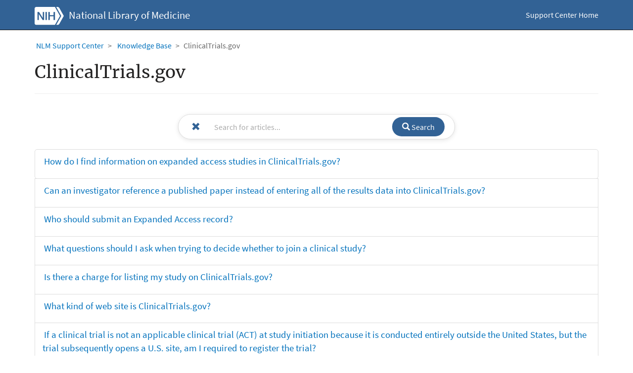

--- FILE ---
content_type: text/html; charset=utf-8
request_url: https://support.nlm.nih.gov/knowledgebase/category/?id=CAT-01242&category=clinicaltrials.gov&hd_url=http%3A%2F%2Fwww.clinicaltrials.gov%2Fct2%2Fresults%2Frefine%3Fterm%3Dmesothelioma%2BAND%2BMalignant%2BPleural%2BMesothelioma%26recrs%3Dabc%26lupd_s%3D09%252F03%252F2022%26lupd_d%3D30
body_size: 16543
content:



<!DOCTYPE html>
<html lang="en-US" data-lang="en-US" crm-lang="en-US" dir="ltr" crm-lcid="1033"
	same-site-mode="None">
<head>
		
		<meta charset="utf-8" /><meta name="viewport" content="width=device-width,&#32;initial-scale=1.0" /><meta http-equiv="X-UA-Compatible" content="IE=edge" />
		<script type="text/javascript" >
				
        </script>
	<title>
	
		Category
		&nbsp;&middot; NLM Customer Support Center
</title>
		
		<script src="/_portal/2ab10dab-d681-4911-b881-cc99413f07b6/Resources/ResourceManager?lang=en-US"></script>
	
	<script type="text/javascript">
        // Refresh all powerBI Iframes on Login in one Iframe
        window.addEventListener('message', function (event) {
            if (event && event.data && event.data == 'refreshPowerBI') {
                $("iframe.powerbi").each(function () {
                    this.src = this.src;
                });
            }
        });

        // Fix for incorrect viewport width setting in IE 10 on Windows Phone 8.
        if (navigator.userAgent.match(/IEMobile\/10\.0/)) {
            var msViewportStyle = document.createElement("style");
            msViewportStyle.appendChild(document.createTextNode("@-ms-viewport{width:auto!important}"));
            document.getElementsByTagName("head")[0].appendChild(msViewportStyle);
        }
    </script>
		
	
		
		<link href="/bootstrap.min.css?1695427791000" rel="stylesheet" />

		<link href="https://gov.content.powerapps.us/resource/powerappsportal/dist/font-awesome.bundle-3d8a58a48f.css" onerror="javascript:&#32;var&#32;target&#32;=&#32;event.target;&#32;var&#32;link&#32;=&#32;document.createElement(&#39;link&#39;);&#32;link.crossOrigin&#32;=&#32;target.crossOrigin;&#32;link.href&#32;=&#32;&#39;/dist/font-awesome.bundle-3d8a58a48f.css&#39;;&#32;link.rel&#32;=&#32;&#39;stylesheet&#39;;&#32;target.insertAdjacentElement(&#39;afterend&#39;,link);" rel="stylesheet" />

				<link href="https://gov.content.powerapps.us/resource/powerappsportal/dist/preform.bundle-c7915b3e06.css" onerror="javascript:&#32;var&#32;target&#32;=&#32;event.target;&#32;var&#32;link&#32;=&#32;document.createElement(&#39;link&#39;);&#32;link.crossOrigin&#32;=&#32;target.crossOrigin;&#32;link.href&#32;=&#32;&#39;/dist/preform.bundle-c7915b3e06.css&#39;;&#32;link.rel&#32;=&#32;&#39;stylesheet&#39;;&#32;target.insertAdjacentElement(&#39;afterend&#39;,link);" rel="stylesheet" />


		
			


		
		<link href="/theme.css?1695426723000" rel="stylesheet" />
<link href="/header.css?1728077224000" rel="stylesheet" />
<link href="/footer.css?1728077223000" rel="stylesheet" />
<link href="/merriweatherfonts.css?1728077224000" rel="stylesheet" />
<link href="/custom.css?1728077225000" rel="stylesheet" />
<link href="/jquery-ui.min.css?1695426717000" rel="stylesheet" />

		
		
		
		
		
	
		
		<link href="https://gov.content.powerapps.us/resource/powerappsportal/dist/pwa-style.bundle-55718a4c0d.css" onerror="javascript:&#32;var&#32;target&#32;=&#32;event.target;&#32;var&#32;link&#32;=&#32;document.createElement(&#39;link&#39;);&#32;link.crossOrigin&#32;=&#32;target.crossOrigin;&#32;link.href&#32;=&#32;&#39;/dist/pwa-style.bundle-55718a4c0d.css&#39;;&#32;link.rel&#32;=&#32;&#39;stylesheet&#39;;&#32;target.insertAdjacentElement(&#39;afterend&#39;,link);" rel="stylesheet" />

		</head>
<body data-sitemap-state="/knowledgebase/category/:/knowledgebase/:/"
	data-dateformat="M/d/yyyy"
	data-timeformat="h:mm tt"
	data-datetimeformat="M/d/yyyy h:mm tt"
	data-app-path="/"
	data-ckeditor-basepath="/js/BaseHtmlContentDesigner/Libs/msdyncrm_/libs/ckeditor/"
	data-case-deflection-url="/_services/search/2ab10dab-d681-4911-b881-cc99413f07b6">


	
		<link href="https://gov.content.powerapps.us/resource/powerappsportal/dist/pcf-style.bundle-373a0f4982.css" onerror="javascript:&#32;var&#32;target&#32;=&#32;event.target;&#32;var&#32;link&#32;=&#32;document.createElement(&#39;link&#39;);&#32;link.crossOrigin&#32;=&#32;target.crossOrigin;&#32;link.href&#32;=&#32;&#39;/dist/pcf-style.bundle-373a0f4982.css&#39;;&#32;link.rel&#32;=&#32;&#39;stylesheet&#39;;&#32;target.insertAdjacentElement(&#39;afterend&#39;,link);" rel="stylesheet" />

			
	
		

	<div id="offlineNotificationBar" class="displayNone">
		<img alt="web" id="web" onerror="javascript:&#32;var&#32;target&#32;=&#32;event.target;&#32;var&#32;img&#32;=&#32;document.createElement(&#39;img&#39;);&#32;img.src&#32;=&#32;&#39;/css/images/web.png&#39;;&#32;img.alt&#32;=&#32;&#39;web&#39;;&#32;img.id&#32;=&#32;&#39;web&#39;&#32;;&#32;target.insertAdjacentElement(&#39;afterend&#39;,img);&#32;target.remove();" src="https://gov.content.powerapps.us/resource/powerappsportal/img/web.png" />
		<div id="message">You&#8217;re offline. This is a read only version of the page.</div>
		<div id="close" onclick="this.parentElement.style.display='none';"><img alt="close" onerror="javascript:&#32;var&#32;target&#32;=&#32;event.target;&#32;var&#32;img&#32;=&#32;document.createElement(&#39;img&#39;);&#32;img.src&#32;=&#32;&#39;/css/images/close.png&#39;;&#32;img.alt&#32;=&#32;&#39;close&#39;;&#32;img.id&#32;=&#32;&#39;&#39;&#32;;&#32;target.insertAdjacentElement(&#39;afterend&#39;,img);&#32;target.remove();" src="https://gov.content.powerapps.us/resource/powerappsportal/img/close.png" /></div>
	</div>

	

	<script type="text/javascript">
        window.DisableCkEditor = window.DisableCkEditor || {};
		DisableCkEditor.Value = 'False';
    </script>

	<script type="text/javascript">
        var enableOmniChannelWidgetWithSiteCopilot = 'False';
        if (enableOmniChannelWidgetWithSiteCopilot === "True" || enableOmniChannelWidgetWithSiteCopilot === "true") {
            const authUrl = window.location.origin + "/_services/auth/portalusertoken";
            const fetchWithRetries = async (url, options, retries) => {
                try {
                    const authResponse = await fetch(url, options);
                    const token = await authResponse.text();
                    sessionStorage['c2Token'] = token;
                } catch (err) {
                    if (retries === 1) throw err;
                    return await fetchWithRetries(url, options, retries - 1);
                }
            };
            fetchWithRetries(authUrl, { method: "POST" }, 4);
        }
    </script>

	<script type="text/javascript">
		var isPvaBotAuthenticated = sessionStorage['isPvaBotAuthenticated'];
		var isPortalUserLoggedIn = 'False';

        if ((isPvaBotAuthenticated != null || isPvaBotAuthenticated != undefined) && isPvaBotAuthenticated != isPortalUserLoggedIn) {
			sessionStorage['triggerPvaBotSignOut'] = true;
			sessionStorage.removeItem('c2Token');
            sessionStorage.removeItem('directLinetoken');
            sessionStorage.removeItem('conversation_Id');

			sessionStorage.removeItem('bot_c2Token');
			sessionStorage.removeItem('botdirectLinetoken');
            sessionStorage.removeItem('botconversation_Id');
		}
		sessionStorage['isPvaBotAuthenticated'] = isPortalUserLoggedIn;
    </script>

	<script type="text/javascript">
		window["CSPSettings"] = window["CSPSettings"] || {};
		window["CSPSettings"].nonce = '';
        window["FabricConfig"] = window["FabricConfig"] || {};
        window["FabricConfig"].mergeStyles = window["FabricConfig"].mergeStyles || {};
		window["FabricConfig"].mergeStyles.cspSettings = window["CSPSettings"];
        window["Microsoft"] = window["Microsoft"] || {};
		window["Microsoft"].Dynamic365 = {
			Portal: {
				
				User: {
					userName: '',
					firstName: '',
					lastName: '',
					email: '',
					contactId: '',
					userRoles: [],
				},
				
				version: '9.7.9.33',
				type: 'CommunityPortal',
				id: 'bf31cb1c-ac53-4cc2-9ad4-db81f24f361d', 
				geo: 'GCC2', 
				tenant: '14b77578-9773-42d5-8507-251ca2dc2b06', 
				correlationId: '9cbcba56-f9fe-4970-a040-597a9f0e57dd',
                orgEnvironmentId: '77ea03c7-c2d9-4da3-81e0-3cafe61b8c32',
                orgId: 'e45ad346-db35-44bc-996c-a350254dedae',
                portalProductionOrTrialType: 'Production',
                isTelemetryEnabled: 'True',
                InstrumentationSettings: {
                    instrumentationKey: '47d84c9b995341e19219d73ab0c6bcd2-e951660d-d17d-4de3-83c3-6a766bd23de8-7007',
                    collectorEndpoint: 'https://tb.events.data.microsoft.com/OneCollector/1.0/'
                },
                timerProfileForBatching: 'NEAR_REAL_TIME',
                activeLanguages: ["en-US"],
                isClientApiEnabled: 'True'
            }
        };

		window["Microsoft"].Dynamic365.Portal.onPagesClientApiReady = (callback) => {
			return new Promise((resolve, reject) => {
				let isComplete = false;
				let timeoutId;
				const timeoutInterval = 10000;
		
				function handleReady() {
					if (!isComplete && window.$pages) {
						isComplete = true;
						clearTimeout(timeoutId);
						try {
							if (typeof callback === "function") {
								callback(window.$pages);
							}
						} catch (e) {
							console.error("onPagesClientApiReady callback error:", e);
						}
						resolve(window.$pages); // should we reject if callback throws an error
					}
				}
		
				if (window.$pages) {
					handleReady();
					return;
				}
		
				function sdkListener() {
					handleReady();
					window.removeEventListener('pagesSDKInitialized', sdkListener);
				}
		
				window.addEventListener('pagesSDKInitialized', sdkListener);
		
				timeoutId = setTimeout(() => {
					if (!isComplete) {
						window.removeEventListener('pagesSDKInitialized', sdkListener);
						if (window.$pages) {
							handleReady();
						} else {
							isComplete = true;
							reject(new Error('window.$pages not available.'));
						}
					}
				}, timeoutInterval);
			});
		};

        // Mark request not cacheable if Dynamics365PortalAnalytics cookie is being refreshed by the server or if the cookie in request header is invalid
		

        // For client side telemetry intializing Dynamics365PortalAnalytics cookie object
		
        window["Microsoft"].Dynamic365.Portal.dynamics365PortalAnalytics = 'VaNTRAbpKOvDpUU9KgGF0rW4NDur4-gjh-m-55kau7pNdP9es7GgAj6ma-kdhQCovbEy1OpKxeP94HA5T8ROqaMpE90ae6LPKFcpUzdY_DE2GHKhjeNtuu6pElWY7BpadNg1m9OkrSrFuEh9sR3IGQ2'; // CodeQL [SM00430] False Positive: only alphanumeric chars allowed, for non-alphanumeric char it will return INVALID_CHARACTERS_IN_COOKIE 
		

	</script>
	
	<script type="text/javascript">

		
    </script>

	
		<script type="text/javascript"> 
    window.ncbi_startTime = new Date();
  </script>

<script src="/utility.js"></script>
<!-- Temp Redirect testing --> 
<script type="text/javascript">
   if(getUrlParams("redirect") == 'true')
   {
     window.location.href = "/knowledgebase/category/?id=CAT-0123";
   }
</script>

<!-- Added by Preetham: 06/24/2019 -->
<!-- Google Tag Manager -->
<script>(function(w,d,s,l,i){w[l]=w[l]||[];w[l].push(
{'gtm.start': new Date().getTime(),event:'gtm.js'}

);var f=d.getElementsByTagName(s)[0],
j=d.createElement(s),dl=l!='dataLayer'?'&l='+l:'';j.async=true;j.src=
'https://www.googletagmanager.com/gtm.js?id='+i+dl;f.parentNode.insertBefore(j,f);
})(window,document,'script','dataLayer','GTM-MT6MLL');</script>
<!-- End Google Tag Manager -->

<div class="navbar navbar-inverse navbar-static-top" role="navigation">
  <div class="container">
    <div class="navbar-header">
      <button type="button" class="navbar-toggle collapsed" data-toggle="collapse" data-target="#navbar" aria-expanded="false" aria-controls="navbar" onclick="setHeight();">
        <span class="sr-only">Toggle navigation</span>
        <span class="icon-bar"></span>
        <span class="icon-bar"></span>
        <span class="icon-bar"></span>
      </button>
      <div class="visible-xs-block">
        <div class="xrm-editable-html&#32;xrm-attribute" data-languageContext="English"><div class="xrm-attribute-value"><div><span class="nih navbar-brand" title="National Institutes of Health"><a href="https://www.nih.gov/" id="anch_1" title="To NIH homepage"><img alt="NIH" src="https://nlmportal.dynamics365portals.us/nih_logo_header.svg"> </a> </span> <a class="navbar-brand" href="~/" tabindex="-1" title="National Library of Medicine">National Library of Medicine</a></div>


</div></div>
      </div>
      <div class="visible-sm-block visible-md-block visible-lg-block navbar-brand">
        <div class="xrm-editable-html&#32;xrm-attribute" data-languageContext="English"><div class="xrm-attribute-value"><div class="prefix"><span class="nih" title="National Institutes of Health"><a href="https://www.nih.gov/" id="anch_1" title="To NIH homepage"><img alt="NIH" src="/nih_logo_header_lh.svg"> </a> </span> <span class="nlm"> <a href="https://www.nlm.nih.gov/" id="anch_2" title="To NLM homepage">National Library of Medicine</a> </span></div>
<style type="text/css">.dropdown-search {height:40px!important; border:none;}
.dropdown-search .form-search {width:500px;}
.form-search button, .input-group-btn .btn {color:white;height:45px; background-color:rgb(0, 82, 149); border-color:rgb(0, 82, 149);}
.dropdown-search .form-search #q {margin-left:-3px;}
</style>


</div></div>
      </div>
    </div>
    <div id="navbar" class="navbar-collapse collapse">
      
      
        <div class="navbar-right menu-bar " data-weblinks-maxdepth="2">
          <ul class="nav navbar-nav weblinks">
            
              
              
                
              

              <li class="weblink ">
                <a                     href="/"
 title="Support Center Home">
                      Support Center Home
                </a>

                
              </li>

            
            <!---->
            
            
            <li class="divider-vertical"></li>
            
            
            <!-- remove login link
              <li>
                <a href="/SignIn?returnUrl=%2Fknowledgebase%2Fcategory%2F%3Fid%3DCAT-01242%26category%3Dclinicaltrials.gov%26hd_url%3Dhttp%253A%252F%252Fwww.clinicaltrials.gov%252Fct2%252Fresults%252Frefine%253Fterm%253Dmesothelioma%252BAND%252BMalignant%252BPleural%252BMesothelioma%2526recrs%253Dabc%2526lupd_s%253D09%25252F03%25252F2022%2526lupd_d%253D30">
                  Sign in
                </a>
              </li>
              -->
            
          </ul>
          
        </div>
      
      <div class="navbar-right hidden-xs">
        <div class="xrm-editable-html&#32;xrm-attribute&#32;no-value" data-languageContext="English"><div class="xrm-attribute-value"></div></div>
      </div>
    </div>
  </div>
</div>






  
  
  
  

<script type="text/javascript">
          
          function setHeight(){
           var windowHeight = window.innerHeight - 140;
           var navbar = document.getElementById("navbar");
           if (navbar) {
            navbar.style.maxHeight = windowHeight + "px";
   }
          }

          window.addEventListener('resize', function (event) {
           setHeight();
          });
</script>
	

	<!-- add anti-forgery token-->
	<div id="antiforgerytoken" data-url="/_layout/tokenhtml"></div>

	
			<!-- Client Telemetry init if telemetry enabled-->
			<script onerror="javascript:&#32;var&#32;target&#32;=&#32;event.target;&#32;var&#32;script&#32;=&#32;document.createElement(&#39;script&#39;);&#32;script.crossOrigin&#32;=&#32;target.crossOrigin;&#32;script.src&#32;=&#32;&#39;/dist/client-telemetry.bundle-f9f45b65a6.js&#39;;&#32;script.type&#32;=&#32;&#39;text/javascript&#39;;&#32;target.insertAdjacentElement(&#39;afterend&#39;,script);" src="https://gov.content.powerapps.us/resource/powerappsportal/dist/client-telemetry.bundle-f9f45b65a6.js" type="text/javascript"></script>

		
	
		<!-- Client Telemetry Wrapper init -->
		<script onerror="javascript:&#32;var&#32;target&#32;=&#32;event.target;&#32;var&#32;script&#32;=&#32;document.createElement(&#39;script&#39;);&#32;script.crossOrigin&#32;=&#32;target.crossOrigin;&#32;script.src&#32;=&#32;&#39;/dist/client-telemetry-wrapper.bundle-633e70f51b.js&#39;;&#32;script.type&#32;=&#32;&#39;text/javascript&#39;;&#32;target.insertAdjacentElement(&#39;afterend&#39;,script);" src="https://gov.content.powerapps.us/resource/powerappsportal/dist/client-telemetry-wrapper.bundle-633e70f51b.js" type="text/javascript"></script>

		<script>
			window.clientLogWrapper = new ClientLogWrapper();
		</script>
		<script onerror="javascript:&#32;var&#32;target&#32;=&#32;event.target;&#32;var&#32;script&#32;=&#32;document.createElement(&#39;script&#39;);&#32;script.crossOrigin&#32;=&#32;target.crossOrigin;&#32;script.src&#32;=&#32;&#39;/dist/preform.moment_2_29_4.bundle-4fdd3f639b.js&#39;;&#32;script.type&#32;=&#32;&#39;text/javascript&#39;;&#32;target.insertAdjacentElement(&#39;afterend&#39;,script);" src="https://gov.content.powerapps.us/resource/powerappsportal/dist/preform.moment_2_29_4.bundle-4fdd3f639b.js" type="text/javascript"></script>

		

		<script onerror="javascript:&#32;var&#32;target&#32;=&#32;event.target;&#32;var&#32;script&#32;=&#32;document.createElement(&#39;script&#39;);&#32;script.crossOrigin&#32;=&#32;target.crossOrigin;&#32;script.src&#32;=&#32;&#39;/dist/pcf-dependency.bundle-805a1661b7.js&#39;;&#32;script.type&#32;=&#32;&#39;text/javascript&#39;;&#32;target.insertAdjacentElement(&#39;afterend&#39;,script);" src="https://gov.content.powerapps.us/resource/powerappsportal/dist/pcf-dependency.bundle-805a1661b7.js" type="text/javascript"></script>

							   <script onerror="javascript:&#32;var&#32;target&#32;=&#32;event.target;&#32;var&#32;script&#32;=&#32;document.createElement(&#39;script&#39;);&#32;script.crossOrigin&#32;=&#32;target.crossOrigin;&#32;script.src&#32;=&#32;&#39;/dist/pcf.bundle-b48d7dca38.js&#39;;&#32;script.type&#32;=&#32;&#39;text/javascript&#39;;&#32;target.insertAdjacentElement(&#39;afterend&#39;,script);" src="https://gov.content.powerapps.us/resource/powerappsportal/dist/pcf.bundle-b48d7dca38.js" type="text/javascript"></script>

							   <script onerror="javascript:&#32;var&#32;target&#32;=&#32;event.target;&#32;var&#32;script&#32;=&#32;document.createElement(&#39;script&#39;);&#32;script.crossOrigin&#32;=&#32;target.crossOrigin;&#32;script.src&#32;=&#32;&#39;/dist/pcf-extended.bundle-b0e01b5622.js&#39;;&#32;script.type&#32;=&#32;&#39;text/javascript&#39;;&#32;target.insertAdjacentElement(&#39;afterend&#39;,script);" src="https://gov.content.powerapps.us/resource/powerappsportal/dist/pcf-extended.bundle-b0e01b5622.js" type="text/javascript"></script>

						
	<div class="container">
  <div class="page-heading">
    
  
  
  
    
    
      
      
    
  
  


<ul class="breadcrumb">
  <li>
  <a href="/" title="NLM Support Center">NLM Support Center</a>
 </li>
  <li>
  <a href="/knowledgebase/" title="Knowledge Base">Knowledge Base</a>
 </li>
  <li class="active">ClinicalTrials.gov</li>
</ul>



  
  

<div class="page-header">
 <h1>ClinicalTrials.gov</h1>
</div>

 </div>
 <div class="row">
  <div class="col-md-12">
   
  <div class="page-copy">
 <div class="xrm-editable-html&#32;xrm-attribute&#32;no-value"><div class="xrm-attribute-value"></div></div>
</div>

<div class="search-bar-container">
  <div class="search-bar">
    <!-- Clear button (X) -->
    <button type="button" class="clear-btn" id="clearSearchButton">
      <span class="fa fa-times"></span>
    </button>

    <!-- Search Input -->
    <input
      type="text"
      id="searchInput"
      class="search-input"
      placeholder="Search for articles..."
      aria-label="Search"
      autocomplete="off"
    />

    <!-- Search Button -->
    <button class="search-btn" id="searchButton">
      <span class="fa fa-search"></span> Search
    </button>
  </div>
</div>

<!-- Custom CSS -->
<style>
  /* Container for the search bar */
  .search-bar-container {
    max-width: 600px;
    margin: 0 auto;
    padding: 20px;
  }

  /* Search bar layout with Flexbox */
  .search-bar {
    display: flex;
    align-items: center;
    justify-content: space-between;
    flex-wrap: nowrap; /* Prevents stacking */
    background-color: #fff;
    border: 1px solid #ddd;
    border-radius: 50px;
    box-shadow: 0 2px 10px rgba(0, 0, 0, 0.1);
    padding: 5px 20px;
    transition: all 0.3s ease;
    overflow: hidden;
    box-sizing: border-box; /* Includes padding and borders in width */
  }

  /* Clear Button (X) */
  .clear-btn {
    background: none;
    border: none;
    color: #326295;
    font-size: 18px;
    cursor: pointer;
    margin-right: 10px;
    flex-shrink: 0;
    transition: color 0.3s;
  }

  .clear-btn:hover {
    color: #003366;
  }

  /* Search Input */
  .search-input {
    flex-grow: 1; /* Expands to fill available space */
    border: none;
    outline: none;
    padding: 8px 12px;
    font-size: 16px;
    color: #333;
    border-radius: 30px;
    transition: width 0.3s ease;
  }

  .search-input::placeholder {
    color: #aaa;
  }

  /* Search Button */
  .search-btn {
    background-color: #326295;
    color: white;
    border: none;
    padding: 8px 20px;
    border-radius: 30px;
    font-size: 16px;
    cursor: pointer;
    margin-left: 10px;
    flex-shrink: 0;
    transition: background-color 0.3s;
  }

  .search-btn:hover {
    background-color: #003366;
  }

  /* Responsive adjustments */
  @media (max-width: 768px) {
    .search-bar {
      padding: 5px 10px;
      gap: 5px;
    }

    .search-input {
      font-size: 14px;
      padding: 6px 10px;
    }

    .search-btn {
      padding: 6px 15px;
      font-size: 14px;
    }
  }
</style>

<!-- JavaScript to handle functionality -->
<script>
  document.addEventListener("DOMContentLoaded", function () {
    const searchInput = document.getElementById("searchInput");
    const clearButton = document.getElementById("clearSearchButton");
    const searchButton = document.getElementById("searchButton");

    // Handle the "Clear" button click
    clearButton.addEventListener("click", function () {
      searchInput.value = ""; // Clear the search input
      searchInput.focus(); // Focus back on the input
    });

    // Handle "Search" button click - navigate to the results page
    searchButton.addEventListener("click", function () {
      const query = searchInput.value.trim();
      if (query) {
        const encodedQuery = encodeURIComponent(query); // Encode query for the URL
        const initialPage = 1; // Default page number for a new search
        window.location.href = `/modern-search-results/?q=${encodedQuery}&page=${initialPage}`;
      }
    });

    // Handle "Enter" key to trigger the search action
    searchInput.addEventListener("keydown", function (event) {
      if (event.key === "Enter") {
        event.preventDefault(); // Prevent form submission
        searchButton.click(); // Trigger the search button click
      }
    });
  });
</script>

  


    
    
      <ul class="list-group unstyled">
        
          
          
                    
          <li class="list-group-item">
            <a href="/kbArticle/?pn=KA-05097" class="title">How do I find information on expanded access studies in ClinicalTrials.gov?</a>
            <p class="description"></p>
          </li>
        
          
          
                    
          <li class="list-group-item">
            <a href="/kbArticle/?pn=KA-04284" class="title">Can an investigator reference a published paper instead of entering all of the results data into ClinicalTrials.gov? 
</a>
            <p class="description"></p>
          </li>
        
          
          
                    
          <li class="list-group-item">
            <a href="/kbArticle/?pn=KA-04748" class="title">Who should submit an Expanded Access record?</a>
            <p class="description"></p>
          </li>
        
          
          
                    
          <li class="list-group-item">
            <a href="/kbArticle/?pn=KA-03845" class="title">What questions should I ask when trying to decide whether to join a clinical study?</a>
            <p class="description"></p>
          </li>
        
          
          
                    
          <li class="list-group-item">
            <a href="/kbArticle/?pn=KA-03885" class="title">Is there a charge for listing my study on ClinicalTrials.gov?</a>
            <p class="description"></p>
          </li>
        
          
          
                    
          <li class="list-group-item">
            <a href="/kbArticle/?pn=KA-03869" class="title">What kind of web site is ClinicalTrials.gov?</a>
            <p class="description"></p>
          </li>
        
          
          
                    
          <li class="list-group-item">
            <a href="/kbArticle/?pn=KA-04636" class="title">If a clinical trial is not an applicable clinical trial (ACT) at study initiation because it is conducted entirely outside the United States, but the trial subsequently opens a U.S. site, am I required to register the trial?</a>
            <p class="description"></p>
          </li>
        
          
          
                    
          <li class="list-group-item">
            <a href="/kbArticle/?pn=KA-03685" class="title">How do I report errors in ClinicalTrials.gov?</a>
            <p class="description"></p>
          </li>
        
          
          
                    
          <li class="list-group-item">
            <a href="/kbArticle/?pn=KA-03765" class="title">Where do clinical studies take place?</a>
            <p class="description"></p>
          </li>
        
          
          
                    
          <li class="list-group-item">
            <a href="/kbArticle/?pn=KA-05000" class="title">How do I find the results of a clinical trial?</a>
            <p class="description"></p>
          </li>
        
          
          
                    
          <li class="list-group-item">
            <a href="/kbArticle/?pn=KA-03726" class="title">What is the definition of a drug, biological, or device product under investigation being &quot;manufactured&quot; in the United States?</a>
            <p class="description"></p>
          </li>
        
          
          
                    
          <li class="list-group-item">
            <a href="/kbArticle/?pn=KA-04924" class="title">How often are studies updated in ClinicalTrials.gov?</a>
            <p class="description"></p>
          </li>
        
          
          
                    
          <li class="list-group-item">
            <a href="/kbArticle/?pn=KA-03733" class="title">What is a clinical study?</a>
            <p class="description"></p>
          </li>
        
          
          
                    
          <li class="list-group-item">
            <a href="/kbArticle/?pn=KA-03805" class="title">How do I know if I&#39;m eligible to join a clinical study?</a>
            <p class="description"></p>
          </li>
        
          
          
                    
          <li class="list-group-item">
            <a href="/kbArticle/?pn=KA-04756" class="title">What is the final rule&#39;s effective date and compliance date?</a>
            <p class="description"></p>
          </li>
        
          
          
                    
          <li class="list-group-item">
            <a href="/kbArticle/?pn=KA-03749" class="title">What happens in an observational study?</a>
            <p class="description"></p>
          </li>
        
          
          
                    
          <li class="list-group-item">
            <a href="/kbArticle/?pn=KA-03861" class="title">What information can I find on the ClinicalTrials.gov web site?</a>
            <p class="description"></p>
          </li>
        
          
          
                    
          <li class="list-group-item">
            <a href="/kbArticle/?pn=KA-03821" class="title">What is an Institutional Review Board?</a>
            <p class="description"></p>
          </li>
        
          
          
                    
          <li class="list-group-item">
            <a href="/kbArticle/?pn=KA-03981" class="title">Can protocol information be uploaded electronically to ClinicalTrials.gov?</a>
            <p class="description"></p>
          </li>
        
          
          
                    
          <li class="list-group-item">
            <a href="/kbArticle/?pn=KA-04732" class="title">When is required clinical trial results information due?</a>
            <p class="description"></p>
          </li>
        
          
          
                    
          <li class="list-group-item">
            <a href="/kbArticle/?pn=KA-05365" class="title">How do I submit results information if the trial is terminated (that is, stopped prematurely) and no participants were enrolled in the trial?</a>
            <p class="description"></p>
          </li>
        
          
          
                    
          <li class="list-group-item">
            <a href="/kbArticle/?pn=KA-03933" class="title">How do I contact ClinicalTrials.gov if I have a question about my study record?</a>
            <p class="description"></p>
          </li>
        
          
          
                    
          <li class="list-group-item">
            <a href="/kbArticle/?pn=KA-03645" class="title">Can I contact a study sponsor?</a>
            <p class="description"></p>
          </li>
        
          
          
                    
          <li class="list-group-item">
            <a href="/kbArticle/?pn=KA-03917" class="title">Can I register a study after it has started, has closed to recruitment, or has been completed?</a>
            <p class="description"></p>
          </li>
        
          
          
                    
          <li class="list-group-item">
            <a href="/kbArticle/?pn=KA-03837" class="title">What else should I think about before deciding to join a study?</a>
            <p class="description"></p>
          </li>
        
          
          
                    
          <li class="list-group-item">
            <a href="/kbArticle/?pn=KA-03741" class="title">What happens in a clinical trial?</a>
            <p class="description"></p>
          </li>
        
          
          
                    
          <li class="list-group-item">
            <a href="/kbArticle/?pn=KA-04917" class="title">Will my health insurance cover costs if I join a clinical trial?</a>
            <p class="description"></p>
          </li>
        
          
          
                    
          <li class="list-group-item">
            <a href="/kbArticle/?pn=KA-03909" class="title">When will the NCT Number for my study be assigned?</a>
            <p class="description"></p>
          </li>
        
          
          
                    
          <li class="list-group-item">
            <a href="/kbArticle/?pn=KA-05125" class="title">Can I participate in a clinical trial?</a>
            <p class="description"></p>
          </li>
        
          
          
                    
          <li class="list-group-item">
            <a href="/kbArticle/?pn=KA-03797" class="title">Who can join a clinical study?</a>
            <p class="description"></p>
          </li>
        
          
          
                    
          <li class="list-group-item">
            <a href="/kbArticle/?pn=KA-03773" class="title">How long do clinical studies last?</a>
            <p class="description"></p>
          </li>
        
          
          
                    
          <li class="list-group-item">
            <a href="/kbArticle/?pn=KA-03813" class="title">How will I be protected if I join a study?</a>
            <p class="description"></p>
          </li>
        
          
          
                    
          <li class="list-group-item">
            <a href="/kbArticle/?pn=KA-03877" class="title">How can my company submit data to ClinicalTrials.gov?</a>
            <p class="description"></p>
          </li>
        
          
          
                    
          <li class="list-group-item">
            <a href="/kbArticle/?pn=KA-04652" class="title">If my study is an applicable clinical trial (ACT), am I required to register?</a>
            <p class="description"></p>
          </li>
        
          
          
                    
          <li class="list-group-item">
            <a href="/kbArticle/?pn=KA-05014" class="title">How do I sign up for a trial on ClinicalTrials.gov?</a>
            <p class="description"></p>
          </li>
        
          
          
                    
          <li class="list-group-item">
            <a href="/kbArticle/?pn=KA-03613" class="title">How do I find a study I want to join?</a>
            <p class="description"></p>
          </li>
        
          
          
                    
          <li class="list-group-item">
            <a href="/kbArticle/?pn=KA-03949" class="title">Can an organization have multiple PRS users for a single account?</a>
            <p class="description"></p>
          </li>
        
          
          
                    
          <li class="list-group-item">
            <a href="/kbArticle/?pn=KA-04660" class="title">What registration information must I submit if my applicable clinical trial is required to be registered?</a>
            <p class="description"></p>
          </li>
        
          
          
                    
          <li class="list-group-item">
            <a href="/kbArticle/?pn=KA-03829" class="title">Do I still see my regular doctors when I&#39;m in a clinical study?</a>
            <p class="description"></p>
          </li>
        
          
          
                    
          <li class="list-group-item">
            <a href="/kbArticle/?pn=KA-03757" class="title">Who conducts clinical studies?</a>
            <p class="description"></p>
          </li>
        
          
          
                    
          <li class="list-group-item">
            <a href="/kbArticle/?pn=KA-04910" class="title">Can I join a clinical trial if I live outside the United States?</a>
            <p class="description"></p>
          </li>
        
          
          
                    
          <li class="list-group-item">
            <a href="/kbArticle/?pn=KA-03789" class="title">How is a clinical study done?</a>
            <p class="description"></p>
          </li>
        
          
          
                    
          <li class="list-group-item">
            <a href="/kbArticle/?pn=KA-04716" class="title">When must I submit the required clinical trial registration information?</a>
            <p class="description"></p>
          </li>
        
          
          
                    
          <li class="list-group-item">
            <a href="/kbArticle/?pn=KA-04005" class="title">I completed a clinical trial that studied an investigational product (drug, biological product, or device that is not initially approved, licensed, or cleared by the FDA). There is no intent to seek approval, clearance, or licensure of the product by the FDA (for example, development of the investigational product has been terminated). How do I indicate that results need not be submitted for this trial?</a>
            <p class="description"></p>
          </li>
        
          
          
                    
          <li class="list-group-item">
            <a href="/kbArticle/?pn=KA-03734" class="title">How do I know if my clinical trial &quot;Studies a U.S. FDA-regulated Drug Product&quot; or &quot;Studies a U.S. FDA-regulated Device Product&quot; when evaluating whether it is an applicable clinical trial (ACT) subject to the regulation under the conditions specified in 42 CFR 11.22(b)? Specifically, for a trial conducted entirely outside the U.S.?</a>
            <p class="description"></p>
          </li>
        
          
          
                    
          <li class="list-group-item">
            <a href="/kbArticle/?pn=KA-03742" class="title">What is the results information submission deadline for applicable clinical trials (ACTs) of drug, biological, or device products that are not approved, licensed, or cleared for any use and studied in conjunction with, or in comparison to, approved, licensed, or cleared products?</a>
            <p class="description"></p>
          </li>
        
          
          
                    
          <li class="list-group-item">
            <a href="/kbArticle/?pn=KA-03750" class="title">What are the requirements for updating clinical trial registration information when a Human Subjects Review Board approves a protocol amendment?</a>
            <p class="description"></p>
          </li>
        
          
          
                    
          <li class="list-group-item">
            <a href="/kbArticle/?pn=KA-03758" class="title">To which trials do the potential legal consequences described in 42 CFR 11.66 apply?</a>
            <p class="description"></p>
          </li>
        
          
          
                    
          <li class="list-group-item">
            <a href="/kbArticle/?pn=KA-03766" class="title">How are examinations by telephone call or other electronic means considered in determining when an applicable clinical trial reaches its &quot;primary completion date&quot; or &quot;study completion date&quot; under the regulation?</a>
            <p class="description"></p>
          </li>
        
          
          
                    
          <li class="list-group-item">
            <a href="/kbArticle/?pn=KA-03853" class="title">What can I do on the ClinicalTrials.gov web site?</a>
            <p class="description"></p>
          </li>
        
          
          
                    
          <li class="list-group-item">
            <a href="/kbArticle/?pn=KA-03893" class="title">My study is not yet approved by a human subjects review board (ethics review committee, institutional review board). Can I enter it on ClinicalTrials.gov?</a>
            <p class="description"></p>
          </li>
        
          
          
                    
          <li class="list-group-item">
            <a href="/kbArticle/?pn=KA-03925" class="title">Must clinical studies with no external sources of funding (&quot;unfunded&quot; studies) be registered on ClinicalTrials.gov?</a>
            <p class="description"></p>
          </li>
        
          
          
                    
          <li class="list-group-item">
            <a href="/kbArticle/?pn=KA-03941" class="title">Do I need to register each single-patient investigational new drug application (IND) or protocol exception (including for emergency use) separately?</a>
            <p class="description"></p>
          </li>
        
          
          
                    
          <li class="list-group-item">
            <a href="/kbArticle/?pn=KA-03957" class="title">To comply with FDAAA 801, must I submit information to ClinicalTrials.gov, or can I use another registry or results database?</a>
            <p class="description"></p>
          </li>
        
          
          
                    
          <li class="list-group-item">
            <a href="/kbArticle/?pn=KA-03965" class="title">Does FDAAA 801 only apply to Industry-sponsored studies?</a>
            <p class="description"></p>
          </li>
        
          
          
                    
          <li class="list-group-item">
            <a href="/kbArticle/?pn=KA-03973" class="title">Does the definition of Applicable Clinical Trial under FDAAA 801 only include studies conducted under an FDA Investigational New Drug Application (IND) or Investigational Device Exemption (IDE)?</a>
            <p class="description"></p>
          </li>
        
          
          
                    
          <li class="list-group-item">
            <a href="/kbArticle/?pn=KA-03997" class="title">How do I submit results information if the trial is terminated (that is, stopped prematurely) and participants were enrolled in the trial, but no data were collected for one or more Outcome Measures?</a>
            <p class="description"></p>
          </li>
        
          
          
                    
          <li class="list-group-item">
            <a href="/kbArticle/?pn=KA-04621" class="title">How do I determine if my study is an applicable clinical trial?</a>
            <p class="description"></p>
          </li>
        
          
          
                    
          <li class="list-group-item">
            <a href="/kbArticle/?pn=KA-04724" class="title">Am I required to submit results information for my applicable clinical trial (ACT)?</a>
            <p class="description"></p>
          </li>
        
      </ul>
    

    
    





  
  

  

  </div>
 </div>
</div>


	<script onerror="javascript:&#32;var&#32;target&#32;=&#32;event.target;&#32;var&#32;script&#32;=&#32;document.createElement(&#39;script&#39;);&#32;script.crossOrigin&#32;=&#32;target.crossOrigin;&#32;script.src&#32;=&#32;&#39;/dist/pcf-loader.bundle-f4a0e619b8.js&#39;;&#32;script.type&#32;=&#32;&#39;text/javascript&#39;;&#32;target.insertAdjacentElement(&#39;afterend&#39;,script);" src="https://gov.content.powerapps.us/resource/powerappsportal/dist/pcf-loader.bundle-f4a0e619b8.js" type="text/javascript"></script>

		
		
	

	
		<div id="pp-native-controls-react-root"></div>
<script>window._nativeControlConfig = { "publicPath":"https://gov.content.powerapps.us/resource/powerappsportal/controls", "versions": {"pcf_loader":"0.0.42","pcf_controls":"3.22.4","mf_shared":"0.2.23","host":"0.13.0","data_grid":"1.11.5","controls_fluent_v9":"0.0.45"} }</script>
<script defer="defer" src="https://gov.content.powerapps.us/resource/powerappsportal/controls/host/main.926c9ede68.chunk.js"></script>
		
	
	
		



<!-- <section id="gethelp" class="page_section section-diagonal-right color-inverse  hidden-print">
  <div class="section-diagonal-right-content">
    <div class="container">
      <div class="row">
        <h3 class=""><div class="xrm-editable-html&#32;xrm-attribute" data-languageContext="English"><div class="xrm-attribute-value">Get Help</div></div></h3>
        <div class="col-sm-6">
          <a href="/knowledgebase/" class="btn btn-info-home btn-lg-home" title="Browse the KB">Browse the KB</a>
        </div>
        <div class="col-sm-6">
          <a href="/support/create-case-old/" class="btn btn-info-home btn-lg-home" title="Create Case ">Create Case </a>
        </div>
        <div class="col-sm-4">
          <a href="" class="btn btn-info-home btn-lg-home" title="Contact us">Contact us</a>
        </div>
      </div>
    </div>
    <div class="container-fluid">
      <div class="row">
        <div class="col-sm-12 text-center">
          &nbsp;
        </div>
      </div>  
    </div>
  </div>
</section> -->

<footer class="footer-bottom bg-primary text-white" role="contentinfo">
 <div class="container-fluid">
  <div class="container sm">
    <div class="row mt-3">
      <div class="col-md-3 col-sm-6 col-6">
        <div class="xrm-editable-html&#32;xrm-attribute"><div class="xrm-attribute-value"><p>​<a href="https://www.nlm.nih.gov/socialmedia/index.html" class="text-white">Connect with NLM</a></p>
<ul class="list-inline social_media">
  <li class="list-inline-item">
    <a target="_blank" title="External link: please review our privacy policy." href="https://twitter.com/NLM_NIH"><img src="//www.nlm.nih.gov/images/Twitter_W.svg" alt="Twitter" class="img-fluid"></a>
  </li>
  <li class="list-inline-item">
    <a target="_blank" title="External link: please review our privacy policy." href="https://www.facebook.com/nationallibraryofmedicine"><img src="//www.nlm.nih.gov/images/Facebook_W.svg" alt="Facebook" class="img-fluid"></a>
  </li>
  <li class="list-inline-item">
    <a target="_blank" title="External link: please review our privacy policy." href="https://www.youtube.com/user/NLMNIH"><img src="//www.nlm.nih.gov/images/YouTube_W.svg" alt="You Tube" class="img-fluid"></a>
  </li>
</ul>
</div></div>
      </div>
      <div class="col-md-3 col-sm-6 col-6">
        <div class="xrm-editable-html&#32;xrm-attribute"><div class="xrm-attribute-value"><p class="address_footer text-white">
  National Library of Medicine <br><a href="https://www.google.com/maps/place/8600+Rockville+Pike,+Bethesda,+MD+20894/@38.9959508,-77.101021,17z/data=!3m1!4b1!4m5!3m4!1s0x89b7c95e25765ddb:0x19156f88b27635b8!8m2!3d38.9959508!4d-77.0988323" target="_blank" title="External link: please review our privacy policy." class="text-white">
    8600 Rockville Pike <br>
    Bethesda, MD 20894
  </a>
</p>
</div></div>
      </div>
	  
	  
		<div class="col-md-3 col-sm-6 col-6">
			<p>
			
				<a  target="_blank"  href="https://www.nlm.nih.gov/web_policies.html" class="text-white"> Web Policies </a>
				<br>
			
				<a  target="_blank"  href="https://www.nih.gov/institutes-nih/nih-office-director/office-communications-public-liaison/freedom-information-act-office" class="text-white"> FOIA </a>
				<br>
			
				<a  target="_blank"  href="https://www.hhs.gov/vulnerability-disclosure-policy/index.html" class="text-white"> HHS Vulnerability Disclosure </a>
				<br>
			
			</p>
		</div>
	  
 
	  
	  
		<div class="col-md-3 col-sm-6 col-6">
			<p>
			
				<a  href="/" class="text-white"> NLM Support Center </a>
				<br>
			
				<a  target="_blank"  href="https://www.nlm.nih.gov/accessibility.html" class="text-white"> Accessibility </a>
				<br>
			
				<a  target="_blank"  href="https://www.nlm.nih.gov/careers/careers.html" class="text-white"> Careers </a>
				<br>
			
			</p>
		</div>
	  

    </div>
    <div class="row">
      <div class="col-lg-12" style="padding-top:10px">
        <p class="mt-2 text-center text-white"> 
			
			  

					
						<a  target="_blank"  href="https://www.nlm.nih.gov" class="text-white"> NLM </a> | 
					
						<a  target="_blank"  href="https://www.nih.gov" class="text-white"> NIH </a> | 
					
						<a  target="_blank"  href="https://www.hhs.gov" class="text-white"> HHS </a> | 
					
						<a  target="_blank"  href="https://www.usa.gov" class="text-white"> USA.gov </a>
					
				
			  
		</p>
      </div>
    </div>
  </div>
</div>
</footer>

<script src="https://cdnjs.cloudflare.com/ajax/libs/ckeditor/4.11.1/ckeditor.js"></script>

<script src="/tracker.js"></script>

<!-- Added by Preetham: 06/24/2019. Google Tag -->
<!-- Google Tag Manager (noscript) -->
<noscript><iframe src="https://www.googletagmanager.com/ns.html?id=GTM-MT6MLL"
height="0" width="0" style="display:none;visibility:hidden" title="googletagmanager"></iframe></noscript>
<!-- End Google Tag Manager (noscript) -->

<!-- Pinger -->
<script type="text/javascript" src="https://www.ncbi.nlm.nih.gov/core/pinger/pinger.js" defer></script>
<script type="text/javascript">
  console.log("Pinger added");
</script>
	

	<script type="text/javascript">

		function trackCopilotCustomUsage(botSchema) {
			const request = {
				botSchemaName: botSchema
			}
			var json = JSON.stringify(request);
			shell.ajaxSafePost({
				type: "POST",
				contentType: "application/json",
				url: "/_services/copilot/TrackUsage",
				data: json
			}).done(function () {
			}).fail(function (jqXhr) {
			});
		}

		function findAndLogCustomCopilotUsage() {
			const pageSource = document.documentElement.outerHTML;
			const customPvaBotWebchatRegex = /api\.(preprod\.|test\.)?powerplatform\.(com|us|cn|appsplatform\.us)\/powervirtualagents\/botsbyschema\/([^/]+)\/directline\/token/;
			const customPvaBotIframeRegex = /powerva\.microsoft\.com\/environments\/([0-9a-fA-F\-]+)\/bots\/([^/]+)\/webchat/;
			const omniChannelRegex = /livechatwidget\/scripts\/LiveChatBootstrapper\.js/;

			const matchPvaBotWebchat = pageSource.match(customPvaBotWebchatRegex);
			if (matchPvaBotWebchat && matchPvaBotWebchat[3]) {
				trackCopilotCustomUsage(matchPvaBotWebchat[3]);
			}

			const matchPvaBotIframe = pageSource.match(customPvaBotIframeRegex);
			if (matchPvaBotIframe && matchPvaBotIframe[2]) {
				trackCopilotCustomUsage(matchPvaBotIframe[2]);
			}

			const matchOmniChannel = pageSource.match(omniChannelRegex);
			if (matchOmniChannel && matchOmniChannel[0]) {
				trackCopilotCustomUsage("omnichannelWidget");
			}
		}

		window.addEventListener("load", function () {
			findAndLogCustomCopilotUsage();
		});
	</script>

		
			
			
			
			
		
	<script onerror="javascript:&#32;var&#32;target&#32;=&#32;event.target;&#32;var&#32;script&#32;=&#32;document.createElement(&#39;script&#39;);&#32;script.crossOrigin&#32;=&#32;target.crossOrigin;&#32;script.src&#32;=&#32;&#39;/dist/bootstrap.bundle-105a4995b8.js&#39;;&#32;script.type&#32;=&#32;&#39;text/javascript&#39;;&#32;target.insertAdjacentElement(&#39;afterend&#39;,script);" src="https://gov.content.powerapps.us/resource/powerappsportal/dist/bootstrap.bundle-105a4995b8.js" type="text/javascript"></script>

	<script onerror="javascript:&#32;var&#32;target&#32;=&#32;event.target;&#32;var&#32;script&#32;=&#32;document.createElement(&#39;script&#39;);&#32;script.crossOrigin&#32;=&#32;target.crossOrigin;&#32;script.src&#32;=&#32;&#39;/dist/postpreform.bundle-184c77da50.js&#39;;&#32;script.type&#32;=&#32;&#39;text/javascript&#39;;&#32;target.insertAdjacentElement(&#39;afterend&#39;,script);" src="https://gov.content.powerapps.us/resource/powerappsportal/dist/postpreform.bundle-184c77da50.js" type="text/javascript"></script>

	<script onerror="javascript:&#32;var&#32;target&#32;=&#32;event.target;&#32;var&#32;script&#32;=&#32;document.createElement(&#39;script&#39;);&#32;script.crossOrigin&#32;=&#32;target.crossOrigin;&#32;script.src&#32;=&#32;&#39;/dist/app.bundle-690ed42644.js&#39;;&#32;script.type&#32;=&#32;&#39;text/javascript&#39;;&#32;target.insertAdjacentElement(&#39;afterend&#39;,script);" src="https://gov.content.powerapps.us/resource/powerappsportal/dist/app.bundle-690ed42644.js" type="text/javascript"></script>

	<script onerror="javascript:&#32;var&#32;target&#32;=&#32;event.target;&#32;var&#32;script&#32;=&#32;document.createElement(&#39;script&#39;);&#32;script.crossOrigin&#32;=&#32;target.crossOrigin;&#32;script.src&#32;=&#32;&#39;/dist/default-1033.moment_2_29_4.bundle-eda4e638fd.js&#39;;&#32;script.type&#32;=&#32;&#39;text/javascript&#39;;&#32;target.insertAdjacentElement(&#39;afterend&#39;,script);" src="https://gov.content.powerapps.us/resource/powerappsportal/dist/default-1033.moment_2_29_4.bundle-eda4e638fd.js" type="text/javascript"></script>

	

	
	<script type="text/javascript">//Override KB Inline Search
// Create a Set to keep track of processed hrefs
const processedLinks = new Set();

// Function to update href attributes of <a> tags
function updateLinks() {
    const list = document.querySelector('#case-deflection-topics');
    if (list) {
        const links = list.querySelectorAll('a');
        links.forEach(link => {
            const href = link.getAttribute('href');
            // Skip if the link has already been processed
            if (processedLinks.has(href)) return;

            const match = href.match(/KA-\d+/);
            if (match) {
                const newHref = `/kbArticle/?pn=${match[0]}`;
                link.setAttribute('href', newHref);
                console.log(`Updated link: ${href} -> ${newHref}`);
                
                // Mark this link as processed
                processedLinks.add(newHref);
            }
        });
    }
}

// Create a MutationObserver to watch for changes
const observer = new MutationObserver((mutationsList) => {
    for (const mutation of mutationsList) {
        if (mutation.type === 'childList') {
            // Check if the #case-deflection-topics element is added to the DOM
            if (document.querySelector('#case-deflection-topics')) {
                updateLinks();
                // Keep the observer active for future changes
                // observer.disconnect(); // Commented out as per request
            }
        }
    }
});

// Start observing the document for changes
observer.observe(document.body, { childList: true, subtree: true });

$(document).ready(function () {

    /* save request data to a field Request params are stored in a cookie on Home categories page*/

    // IF “category=” is in the Query String, write it to the cookie.
    // Else, do NOTHING
    var hasCategory = getUrlParams('category'),
        cName = 'nlm_params'; 
    if (hasCategory) {

        var p = location.href + '\n'
            s = p + getUrlParamsSerialized();

        createCookie(cName, s, 1);
        var c = readCookie(cName);
    }
    else {
        // do nothing - might have captured cookie on home page
        //eraseCookie(cName);
    }
});

function createCookie(name, value, days) {
    var expires;

    if (days) {
        var date = new Date();
        date.setTime(date.getTime() + (days * 24 * 60 * 60 * 1000));
        expires = "; expires=" + date.toGMTString();
    } else {
        expires = "";
    }
    document.cookie = encodeURIComponent(name) + "=" + encodeURIComponent(value) + expires + "; path=/";
}

function readCookie(name) {
    var nameEQ = encodeURIComponent(name) + "=";
    var ca = document.cookie.split(';');
    for (var i = 0; i < ca.length; i++) {
        var c = ca[i];
        while (c.charAt(0) === ' ')
            c = c.substring(1, c.length);
        if (c.indexOf(nameEQ) === 0)
            return decodeURIComponent(c.substring(nameEQ.length, c.length));
    }
    return null;
}

function eraseCookie(name) {
    createCookie(name, "", -1);
}

function getUrlParamsSerialized(prop) {
    var params = {};
    var parString = '';
    var search = decodeURIComponent(window.location.href.slice(window.location.href.indexOf('?') + 1));
    var definitions = search.split('&');

    definitions.forEach(function (val, key) {
        var parts = val.split('=', 2);
        params[parts[0]] = parts[1];
        parString += (parts[0] + '|' + parts[1] + '\n');
    });

    return parString;
}

function getUrlParams(prop) {
    var params = {};
    var search = decodeURIComponent(window.location.href.slice(window.location.href.indexOf('?') + 1));
    var definitions = search.split('&');

    definitions.forEach(function (val, key) {
        var parts = val.split('=', 2);
        params[parts[0]] = parts[1];
        //parString += (parts[0] + '|' + parts[1] + '\n');
    });

    return ( prop && prop in params ) ? params[ prop ] : null;
}

AddMetaTag("ncbi_app","dynamics-kb");
AddMetaTag("ncbi_db","prod");
AddMetaTag("ncbi_pdid","kb-article-set");
AddMetaTagViaQueryString("kb-set-filter-categoryid", "id")</script>
	<script>
   console.log("From analytics");
</script>
	<script>
        //this event will update the title of the page based on active breadcrumb
        $('.breadcrumb').ready(function () {
            if ($('.breadcrumb').is(':visible')) {
                document.querySelector('title').innerHTML = ($('.breadcrumb > li.active').text() + "&nbsp;&middot; NLM Customer Support Center");
            }
        });

        function GoToNewEditor() {
            var editCmsUrlSegment = "EditInCms";
            var currentUrl = window.location.href;
            if (currentUrl.indexOf('?') > -1) {
                var urlSegments = currentUrl.split("?");
                window.location.href = window.location.origin + '/' + editCmsUrlSegment + window.location.pathname + '?' + urlSegments[1];
            }
            else {
                window.location.href = window.location.origin + '/' + editCmsUrlSegment + window.location.pathname;
            }
        }
    </script>
	
		
		
	
		
				<script>
					if ('serviceWorker' in navigator) {
						navigator.serviceWorker.getRegistrations().then(function (registrations) {
							for (let registration of registrations) {
								registration.unregister();
							}
						}).catch(function (err) {
							console.log('Service Worker unregister action failed: ', err);
						});
					}
				</script>
			
	
		
	<!--Start Show Session Expire Warning Popup here -->
    
</body>
</html>
<!-- Generated at 11/22/2025 12:08:36 AM -->
<!-- Page OK -->
